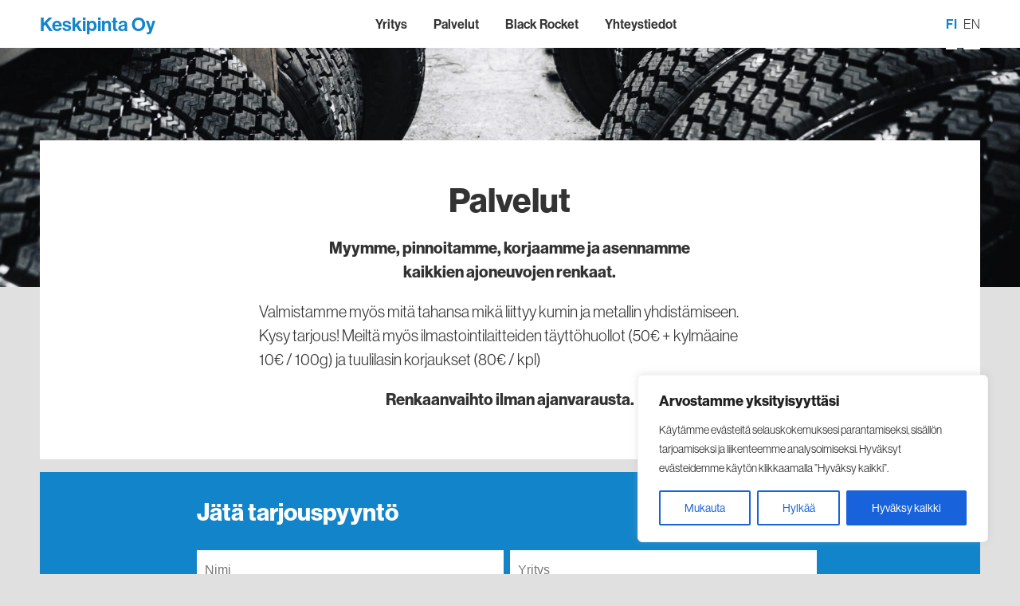

--- FILE ---
content_type: text/css
request_url: https://www.keskipinta.fi/wp-content/themes/keskipinta/css/style.css?ver=1.01
body_size: 6549
content:
@charset "UTF-8";
#tabs ul {
  width: 100% !important;
  margin: 0;
  padding: 0;
}

@media only screen and (max-width : 767px) {
  #tabs ul {
    padding: 0 15px;
  }
}
@media only screen and (min-width : 768px) and (max-width : 1024px) {
  #tabs ul {
    padding: 0;
    width: 90% !important;
    margin: auto;
  }
}
.ui-tabs-nav {
  margin: 0;
  padding: 0;
  text-align: center;
}

@media only screen and (max-width : 767px) {
  .ui-tabs-nav {
    padding: 0 0 10px 0;
  }
}
.ui-tabs-tab {
  background-color: #AFAFAF;
  height: 45px;
  line-height: 45px;
  font-weight: 700;
  position: relative;
  width: 50%;
  float: left;
  list-style-type: none;
}
.ui-tabs-tab a {
  color: #fff;
  text-transform: uppercase;
  padding: 0 20px;
  display: block;
  height: 45px;
}
.ui-tabs-tab a:hover {
  text-decoration: none;
}
.ui-tabs-tab a:focus {
  text-decoration: none;
}

@media only screen and (max-width : 767px) {
  .ui-tabs-tab {
    background-color: #fff;
    border: 2px solid #C8C8C8;
    width: 100%;
    margin: 4px 0;
    height: 46px;
    font-size: 18px;
    line-height: 42px;
    float: none;
  }
  .ui-tabs-tab a {
    color: #C8C8C8;
    font-size: 14px;
  }
}
.ui-tabs-tab.ui-state-active {
  background-color: #FF3333;
}
.ui-tabs-tab.ui-state-active a {
  color: #fff;
}

@media only screen and (max-width : 767px) {
  .ui-tabs-tab.ui-state-active {
    background-color: #fff;
    border: 2px solid #FF3333;
  }
  .ui-tabs-tab.ui-state-active a {
    color: #FF3333;
  }
}
.ui-tabs-panel {
  padding-top: 80px;
}

@media only screen and (max-width : 767px) {
  .ui-tabs-panel {
    padding: 20px 0;
  }
  .ui-tabs-panel .ui-tabs-panel {
    padding: 0;
  }
  .ui-tabs-panel .ui-tabs-nav {
    padding: 0 0px 0px 0px;
  }
}
.wrapper {
  min-height: 100%;
  position: relative;
}

section {
  padding: 0 50px;
  position: relative;
  margin: 0 0 16px 0;
}

@media only screen and (max-width : 767px) {
  section {
    padding: 0 15px;
  }
}
@media only screen and (min-width : 768px) and (max-width : 1024px) {
  section {
    padding: 0 15px;
  }
}
.row {
  margin: 0 -8px;
}

.col {
  float: left;
  min-height: 1px;
  margin: 8px;
  position: relative;
}

.col-3-12 {
  width: calc(25% - 16px);
}

.col-4-12 {
  width: calc(33.33% - 16px);
}

.col-6-12 {
  width: calc(50% - 16px);
}

@media only screen and (max-width : 767px) {
  .col-6-12 {
    width: calc(100% - 16px);
  }
}
.col-7-12 {
  width: calc(58.33% - 16px);
}

.col-8-12 {
  width: calc(66.66% - 16px);
}

.col-12-12 {
  width: calc(100% - 16px);
}

.content {
  max-width: 1280px;
  margin: 0 auto;
  position: relative;
}

.button, .wpcf7-submit {
  border: 2px solid #000;
  background: transparent;
  font-size: 15px;
  padding: 0;
  line-height: 26px;
  height: 30px;
  display: block;
  position: relative;
  min-width: 180px;
  text-decoration: none !important;
  font-weight: 500;
  cursor: pointer;
  border-radius: 15px;
  color: #000;
  -webkit-transition: all 200ms ease-out;
  -moz-transition: all 200ms ease-out;
  -o-transition: all 200ms ease-out;
  -ms-transition: all 200ms ease-out;
  transition: all 200ms ease-out;
}
.button:hover, .wpcf7-submit:hover {
  background-color: #000;
  color: #fff;
  padding: 0 15px;
}

@media only screen and (max-width : 767px) {
  .button, .wpcf7-submit {
    min-width: 180px;
  }
}
.white-button {
  color: #fff;
  border-color: #fff !important;
}
.white-button:hover {
  background-color: #fff;
  color: #1285CA;
}

header, .header {
  height: 60px;
  transition: all 100ms ease-out;
  background-color: #fff;
  z-index: 10;
  position: relative;
}

@media only screen and (max-width : 1024px) {
  header, .header {
    position: fixed;
    left: 0;
    top: 0;
    right: 0;
    height: 50px;
  }
}
@media only screen and (max-width : 767px) {
  header, .header {
    padding: 0 15px;
  }
}
@media only screen and (min-width : 768px) and (max-width : 1024px) {
  header, .header {
    padding: 0 15px;
  }
}
.header-content {
  max-width: 1380px;
  margin: 0 auto;
  position: relative;
  padding: 0 50px;
  line-height: 60px;
}

@media only screen and (max-width : 1024px) {
  .header-content {
    line-height: 50px;
  }
}
@media only screen and (max-width : 767px) {
  .header-content, .footer-content {
    padding: 0;
  }
}
@media only screen and (max-width : 1024px) {
  .header-content, .footer-content {
    padding: 0;
  }
}
.logo {
  position: absolute;
  top: 0;
  left: 50px;
}
.logo img {
  height: 60px;
  margin-top: 30px;
  display: block;
}
.logo a {
  font-weight: 600;
  color: #1285CA;
  font-size: 24px;
}
.logo a:hover {
  text-decoration: none;
}

@media only screen and (max-width : 1024px) {
  .logo {
    left: 0px;
    margin-left: 0;
  }
  .logo img {
    width: 80px;
    margin-top: 0;
  }
  .logo a {
    font-size: 20px;
  }
}
footer, .footer {
  position: absolute;
  bottom: 0;
  left: 0;
  right: 0;
  font-size: 16px;
  color: #333;
}
footer a, .footer a {
  color: #333;
}
footer .stub, .footer .stub {
  background-color: #fff;
  margin: 20px 0 5px 0;
}
footer h1, .footer h1 {
  font-size: 24px;
  margin: 30px 0 0 0;
}
footer h3, .footer h3 {
  margin-bottom: 5px;
}
footer ul, .footer ul {
  margin: 0;
  padding: 0;
}
footer li, .footer li {
  list-style-type: none;
  color: #fff;
}
footer .col-3-12, .footer .col-3-12 {
  padding-bottom: 30px;
}
footer .footer-opening-hours .col, .footer .footer-opening-hours .col {
  margin-top: 0;
  margin-bottom: 0;
}
footer .vertical-border, .footer .vertical-border {
  border-right: 4px solid #fff;
}

@media only screen and (max-width : 767px) {
  footer, .footer {
    padding: 0;
    font-size: 14px;
  }
  footer .footer-content, .footer .footer-content {
    padding: 0 15px 30px 15px;
  }
  footer h1, .footer h1 {
    font-size: 20px;
  }
  footer .col-6-12, .footer .col-6-12 {
    width: calc(50% - 16px) !important;
  }
  footer .col-3-12, .footer .col-3-12 {
    width: calc(100% - 16px);
    padding-bottom: 0px;
  }
  footer .vertical-border, .footer .vertical-border {
    border-right: none;
  }
}
@media only screen and (min-width : 768px) and (max-width : 1024px) {
  footer, .footer {
    padding: 0;
    font-size: 14px;
  }
  footer h1, .footer h1 {
    font-size: 20px;
  }
  footer .footer-content, .footer .footer-content {
    padding: 0 25px 30px 25px;
  }
  footer .col-3-12, .footer .col-3-12 {
    width: calc(50% - 16px);
    height: 130px;
  }
  footer .col-3-12:first-child, .footer .col-3-12:first-child {
    width: calc(100% - 16px);
    height: auto;
  }
  footer .vertical-border, .footer .vertical-border {
    border-right: none;
  }
}
.footer-content {
  background-color: #1285CA;
  color: #fff;
  max-width: 1280px;
  margin: 0 auto;
  position: relative;
  padding: 0 50px;
}
.footer-content a {
  color: #fff;
}

@media only screen and (max-width : 1024px) {
  .footer-content {
    padding: 0;
  }
}
.footer-logo img {
  width: 120px;
  display: block;
}

@media only screen and (max-width : 1024px) {
  .footer-logo img {
    width: 80px;
  }
}
.mobile-hamburger-column {
  display: none;
}

@media only screen and (max-width : 1024px) {
  .mobile-hamburger-column {
    display: block;
    position: absolute;
    right: 0;
    top: 2px;
  }
  .mobile-hamburger-column .hamburger {
    padding: 0;
  }
}
.main-menu {
  font-weight: 600;
  width: 100%;
  text-align: center;
}
.main-menu ul {
  margin: 0;
}
.main-menu li {
  list-style-type: none;
  display: inline-block;
  padding: 0 15px;
}
.main-menu li a {
  color: #333;
  border-bottom: 2px solid #fff;
  -webkit-transition: all 200ms ease-out;
  -moz-transition: all 200ms ease-out;
  -o-transition: all 200ms ease-out;
  -ms-transition: all 200ms ease-out;
  transition: all 200ms ease-out;
  height: 60px;
  display: block;
}
.main-menu li a:hover {
  text-decoration: none;
  color: #1285CA;
  border-bottom: 4px solid #1285CA;
}

@media only screen and (max-width : 1024px) {
  .main-menu {
    display: none;
  }
}
.language-menu {
  position: absolute;
  right: 50px;
  top: 0;
}
.language-menu ul {
  margin: 0;
}
.language-menu li {
  list-style-type: none;
  float: left;
  padding: 0 0 0 8px;
}
.language-menu li a {
  color: #333;
  border-bottom: 2px solid #fff;
  -webkit-transition: all 200ms ease-out;
  -moz-transition: all 200ms ease-out;
  -o-transition: all 200ms ease-out;
  -ms-transition: all 200ms ease-out;
  transition: all 200ms ease-out;
}
.language-menu li a:hover {
  text-decoration: none;
  border-bottom: 2px solid #333;
}
.language-menu .wpml-ls-current-language a {
  color: #1285CA;
  font-weight: 600;
}
.language-menu .wpml-ls-current-language a:hover {
  border-bottom: 2px solid #1285CA;
}

@media only screen and (max-width : 1024px) {
  .language-menu {
    display: none;
  }
}
.main-navigation {
  background-color: #f39200;
  position: fixed;
  top: 10px;
  max-height: 0;
  left: 0;
  right: 0;
  z-index: 9997;
  transition: all 400ms ease-out;
  height: 100vh;
  overflow: hidden;
  color: #fff;
}
.main-navigation a {
  color: #fff;
}
.main-navigation a:hover {
  text-decoration: none;
}
.main-navigation .content {
  height: 100%;
  padding: 50px;
}
.main-navigation h1 {
  color: #fff;
  border-bottom: 1px solid #fff;
  display: block;
  padding-bottom: 20px;
  margin: 0;
}
.main-navigation ul {
  float: left;
  width: 50%;
  padding: 0;
}
.main-navigation ul a {
  font-weight: 700;
  font-size: 18px;
  line-height: 36px;
}
.main-navigation ul ul {
  float: none;
}
.main-navigation ul ul a {
  font-size: 16px;
  font-weight: 300;
  line-height: 28px;
}
.main-navigation ul ul li:before {
  content: "– ";
}
.main-navigation li {
  list-style-type: none;
}
.main-navigation .navigation-blocks {
  margin: 20px 0 40px;
}
.main-navigation .navigation-footer {
  border-top: 1px solid #fff;
  font-size: 14px;
  line-height: 24px;
  padding-top: 10px;
  position: absolute;
  bottom: 0;
  left: 50px;
  right: 50px;
  padding-bottom: 40px;
}
.main-navigation .navigation-footer h3 {
  display: block;
  color: #fff;
  text-transform: uppercase;
  font-size: 14px;
  margin: 10px 0;
  font-family: "neue-haas-grotesk-display", sans-serif;
}
.main-navigation .navigation-footer .google-maps-link:hover {
  border-color: #fff;
}

@media only screen and (max-width : 1024px) {
  .main-navigation {
    display: none;
  }

  .menu-is-opened {
    position: static !important;
  }
  .menu-is-opened header {
    border-top-color: #1285CA !important;
  }
}
@media only screen and (max-width : 1024px) {
  .hamburger .hamburger-inner, .hamburger .hamburger-inner:after, .hamburger .hamburger-inner:before {
    background-color: #1285CA !important;
  }
}
.menu-is-opened {
  position: fixed;
}
.menu-is-opened header {
  border-top: 10px solid #fff;
}
.menu-is-opened .hamburger-column {
  background-color: #fff;
}
.menu-is-opened .main-navigation {
  max-height: 9999px;
  transition: all 200ms ease-in;
  min-height: 640px;
}
.menu-is-opened .hamburger .hamburger-inner, .menu-is-opened .hamburger .hamburger-inner:after, .menu-is-opened .hamburger .hamburger-inner:before {
  background-color: #1285CA !important;
}

.hamburger-inner, .hamburger-inner:after, .hamburger-inner:before {
  border-radius: 0;
}

.menu-logo {
  width: 120px;
}

.mm-menu.mm-offcanvas {
  width: 100%;
  max-width: none;
}

@media only screen and (min-width : 768px) and (max-width : 1024px) {
  .mm-menu.mm-offcanvas {
    width: 50%;
  }
}
.mm-panels {
  background-color: #1285CA;
}

.mm-listview {
  padding: 0 20px;
}

.mm-listview li {
  border-bottom: 1px solid #fff;
}
.mm-listview li:last-child {
  border-bottom: none;
}

.mm-listview > li > a {
  color: #fff;
  padding-left: 0;
  padding-top: 15px;
  padding-bottom: 15px;
  padding-right: 5px;
  font-weight: 700;
  font-size: 15px;
}

.mm-listview .mm-next:before {
  border-left: 0;
}

.mm-menu .mm-listview > li .mm-next:after {
  border-color: #fff;
}

.mm-menu .mm-listview > li.mm-opened.mm-vertical > .mm-panel, .mm-menu .mm-listview > li.mm-opened.mm-vertical > a.mm-next, .mm-menu.mm-vertical .mm-listview > li.mm-opened > .mm-panel, .mm-menu.mm-vertical .mm-listview > li.mm-opened > a.mm-next {
  background: transparent !important;
}

@media only screen and (max-width : 1024px) {
  .sub-menu {
    margin-left: 0;
    padding-left: 0;
  }
  .sub-menu li:before {
    content: "––";
    position: absolute;
    line-height: 36px;
    color: #fff;
    font-weight: 800;
  }
  .sub-menu li {
    border-bottom: none;
  }
  .sub-menu li a {
    padding-left: 25px;
    padding-top: 9px;
    padding-bottom: 9px;
    font-weight: 400;
    font-size: 14px;
  }
}
.mm-listview > li.mm-vertical > .mm-next, .mm-vertical .mm-listview > li > .mm-next {
  height: 50px;
  margin-right: -15px;
}

.mm-listview .mm-vertical .mm-panel, .mm-vertical .mm-listview .mm-panel {
  padding: 0 0 10px 0;
}

.mm-menu .mm-listview > li a:not(.mm-next) {
  -webkit-tap-highlight-color: rgba(255, 255, 255, 0);
  tap-highlight-color: rgba(255, 255, 255, 0);
}

.mm-menu .mm-listview > li.mm-selected > a:not(.mm-next), .mm-menu .mm-listview > li.mm-selected > span {
  background: none !important;
}

.close {
  position: absolute;
  right: 15px;
  top: 20px;
  width: 32px;
  height: 32px;
  opacity: 1;
  zoom: 80%;
}

.close:before, .close:after {
  position: absolute;
  left: 15px;
  content: " ";
  height: 33px;
  width: 2px;
  background-color: #fff;
}

.close:before {
  transform: rotate(45deg);
}

.close:after {
  transform: rotate(-45deg);
}

#menu-kielivalikko-1 {
  margin-top: 0;
}
#menu-kielivalikko-1 li {
  display: inline-block;
  border-bottom: none;
}
#menu-kielivalikko-1 li a {
  font-weight: 500;
  margin-right: 5px;
  padding: 0;
}
#menu-kielivalikko-1 .wpml-ls-current-language a {
  border-bottom: 2px solid #fff;
  padding-right: 0;
}

input[type=text],
input[type=search] {
  font-size: inherit;
  line-height: inherit;
}

::-moz-selection {
  background-color: #04A4CC;
  color: #fff;
  text-shadow: none;
}

::selection {
  background-color: #04A4CC;
  color: #fff;
  text-shadow: none;
}

.wpcf7-text {
  width: 100%;
  line-height: 50px;
  border: 1px solid #ccc;
  margin-bottom: 10px;
  border-radius: 4px;
  font-size: 16px !important;
  padding-left: 10px;
  font-weight: 400;
  font-family: "neue-haas-grotesk-display", sans-serif !important;
  height: 50px;
}

.wpcf7-textarea {
  width: 100%;
  height: 240px;
  border: 1px solid #ccc;
  margin-bottom: 10px;
  border-radius: 4px;
  font-size: 16px !important;
  padding-left: 10px;
  line-height: 50px;
  font-weight: 400;
  font-family: "neue-haas-grotesk-display", sans-serif !important;
}

.notification {
  font-size: 24px;
  color: #fff;
  text-align: center;
  position: absolute;
  left: 0;
  right: 0;
  height: 60px;
  background-color: #62D19C;
  z-index: 10;
  top: 50px;
  line-height: 60px;
  font-weight: 700;
  padding-left: 15px;
  padding-right: 15px;
}
@media only screen and (max-width : 767px) {
  .notification {
    font-size: 14px;
    top: 0;
    height: auto;
    line-height: 20px;
    padding: 10px 10px;
    position: relative;
    z-index: 3;
  }
}
@media only screen and (min-width : 768px) and (max-width : 1024px) {
  .notification {
    position: relative;
    z-index: 3;
    font-size: 16px;
    top: 0;
    height: 40px;
    line-height: 40px;
  }
}

.hero-section {
  max-height: 800px;
  background-size: cover;
  background-position: center center;
  height: 65vh;
  padding: 0 50px;
  min-height: 500px;
}
.hero-section .content {
  display: table;
  height: 100%;
  width: 100%;
  margin-top: -50px;
  z-index: 4;
}

@media only screen and (max-width : 767px) {
  .hero-section {
    height: 250px;
    padding: 0;
    min-height: 0;
  }
  .hero-section .content {
    padding: 0 15px;
    margin-top: 0;
  }
}
@media only screen and (min-width : 768px) and (max-width : 1024px) {
  .hero-section {
    height: 400px;
    padding: 0;
    min-height: 0;
  }
  .hero-section .content {
    padding: 0 25px;
    margin-top: 0;
  }
}
.hero-opening {
  padding: 40px 0px;
  display: table-cell;
  vertical-align: middle;
}
.hero-opening h1 {
  width: 80%;
  display: block;
  color: #fff;
  margin-bottom: 0;
}
.hero-opening p {
  color: #fff;
  font-weight: 500;
  font-size: 26px;
}
.hero-opening .stub {
  height: 8px;
  width: 40px;
  margin: 30px 0;
}
.hero-opening .content {
  max-width: 1380px;
}

@media only screen and (max-width : 767px) {
  .hero-opening {
    padding: 20px 0;
  }
  .hero-opening h1 {
    width: 90%;
  }
}
@media only screen and (min-width : 768px) and (max-width : 1024px) {
  .hero-opening {
    padding: 60px 0;
  }
  .hero-opening h1 {
    width: 100%;
    font-size: 36px;
  }
}
.hero-image {
  height: 50vh;
  min-height: 500px;
  width: 80%;
  z-index: 10;
  position: relative;
  margin-top: 60px;
}

@media only screen and (max-width : 767px) {
  .hero-image {
    height: 320px;
    min-height: 320px;
    width: 100%;
    margin-top: 0px;
  }
}
@media only screen and (min-width : 768px) and (max-width : 1024px) {
  .hero-image {
    height: 480px;
    min-height: 480px;
    width: 100%;
    margin-top: 0px;
  }
}
.hero-background {
  background-color: #DCDEDF;
  position: absolute;
  right: 0;
  height: 400px;
  width: 66.66%;
  z-index: 9;
}

@media only screen and (max-width : 767px) {
  .hero-background {
    display: none;
  }
}
.stub {
  background-color: #1285CA;
  height: 5px;
  width: 30px;
  margin: 20px 0;
}

.about-section {
  position: relative;
  font-weight: 600;
  color: #fff;
  text-align: center;
  margin-top: -100px;
  z-index: 2;
}
.about-section .content {
  background-color: #1285CA;
  padding: 50px;
}
.about-section button {
  display: inline-block;
}

@media only screen and (max-width : 767px) {
  .about-section {
    margin-top: 0;
  }
  .about-section .content {
    padding: 20px;
  }
}
@media only screen and (min-width : 768px) and (max-width : 1024px) {
  .about-section .content {
    padding: 50px 30px 30px 30px;
  }
}
.short-about-desc {
  padding: 30px 0;
  font-size: 24px;
  width: 75%;
  margin: auto;
}

@media only screen and (max-width : 767px) {
  .short-about-desc {
    padding: 20px 0;
    font-size: 16px;
    width: 100%;
  }
}
@media only screen and (min-width : 768px) and (max-width : 1024px) {
  .short-about-desc {
    padding: 20px 0;
    font-size: 20px;
    width: 80%;
  }
}
.icons-container ul {
  padding: 0;
  margin: 0;
  text-align: center;
}
.icons-container li {
  list-style-type: none;
  padding: 0 40px;
  display: inline-block;
}
.icons-container .icon-circle {
  background-color: #fff;
  border-radius: 50%;
  height: 80px;
  width: 80px;
  text-align: center;
  padding: 10px;
  margin-bottom: 10px;
}
.icons-container .icon-circle img {
  height: 60%;
  margin-top: 20%;
}
.icons-container .installation img {
  height: 50%;
  margin-top: 25%;
}

@media only screen and (max-width : 767px) {
  .icons-container li {
    padding: 0 0 20px 0;
    width: 25%;
    float: left;
    font-size: 12px;
  }
  .icons-container .icon-circle {
    border-radius: 50%;
    padding: 0px;
    margin: 10px auto;
    width: 40px;
    height: 40px;
  }
  .icons-container .icon-circle img {
    height: 60%;
    margin-top: 20%;
  }
  .icons-container .installation img {
    height: 50%;
    margin-top: 25%;
  }
}
.black-rocket-banner-section .col {
  padding: 50px;
  z-index: 2;
}
.black-rocket-banner-section h1 {
  color: #fff;
  font-size: 32px;
}
.black-rocket-banner-section .stub {
  background-color: #FF3333;
  margin-bottom: 30px;
}
.black-rocket-banner-section .bg {
  background-position: center top;
}

@media only screen and (max-width : 767px) {
  .black-rocket-banner-section .col {
    padding: 20px;
  }
  .black-rocket-banner-section h1 {
    font-size: 24px;
  }
}
@media only screen and (min-width : 768px) and (max-width : 1024px) {
  .black-rocket-banner-section .col {
    padding: 20px;
  }
  .black-rocket-banner-section h1 {
    font-size: 24px;
  }
}
blockquote {
  margin: 40px 0;
  font-weight: 700;
  font-size: 24px;
  line-height: 36px;
  color: #f39200;
  padding-left: 15px;
  border-left: 5px solid #f39200;
  width: 80%;
  margin-left: auto;
  margin-right: auto;
}
blockquote p {
  margin: 0;
  width: 100% !important;
}

@media only screen and (max-width : 767px) {
  blockquote {
    margin: 20px 0;
    font-size: 16px;
    line-height: 24px;
    width: 100%;
  }
}
@media only screen and (min-width : 768px) and (max-width : 1024px) {
  blockquote {
    width: 100%;
    margin: 30px 0;
    margin-left: auto;
    margin-right: auto;
  }
}
.subtitle {
  font-size: 14px;
  text-transform: uppercase;
  margin-bottom: 5px;
  font-weight: 500;
  display: block;
}

@media only screen and (max-width : 767px) {
  .subtitle {
    font-size: 12px;
  }
}
.no-bg {
  position: absolute;
  top: 0;
  bottom: 0;
  left: 0;
  right: 0;
}

.align-right {
  float: right;
}

.align-left {
  float: left;
}

@media only screen and (max-width : 1024px) {
  .desktop-only {
    display: none;
  }
}
@media only screen and (min-width : 768px) and (max-width : 1024px) {
  .tablet-only {
    display: flex;
  }
}
.featured-content {
  margin: 0;
}

article {
  position: relative;
  height: 500px;
  overflow: hidden;
  background-color: #fff;
  margin-bottom: 16px !important;
  margin-top: 0 !important;
}
article a {
  display: flex;
  align-items: center;
}
article a:hover {
  text-decoration: none;
}
article .article-cover {
  width: 50%;
  height: 100%;
}
article .article-content {
  width: 50%;
  text-align: left;
  padding: 50px 100px 50px 50px;
  position: relative;
  height: 100%;
}
article .article-content h1 {
  font-size: 32px;
  margin: 0;
  color: #333;
}
article .article-content p {
  font-weight: 400;
  color: #333;
  font-size: 20px;
}
article .article-footer {
  position: absolute;
  bottom: 50px;
  left: 50px;
  right: 50px;
  z-index: 3;
}

@media only screen and (max-width : 767px) {
  article {
    height: auto;
    min-height: 180px;
  }
  article .article-title {
    padding: 10px;
  }
  article .article-title h1 {
    font-size: 18px;
    line-height: 22px;
    padding: 60px 0;
  }
  article .article-title .large-heading {
    font-size: 24px;
    line-height: 28px;
  }
  article .article-title p {
    display: none;
  }
  article .article-title .quick-excerpt {
    top: -60px;
    position: relative;
    display: block;
  }
  article .article-cover {
    width: 100%;
    height: 200px;
  }
  article .article-content {
    width: 100%;
    padding: 20px;
  }
  article .article-content h1 {
    font-size: 20px;
  }
  article .article-content p {
    font-size: 16px;
  }
  article .article-header {
    top: 10px;
    left: 10px;
    right: 10px;
    font-size: 12px;
  }
  article .article-footer {
    position: static;
    margin-top: 20px;
  }
}
@media only screen and (min-width : 768px) and (max-width : 1024px) {
  article {
    height: 360px;
  }
  article .article-content {
    padding: 30px;
  }
  article .article-content h1 {
    font-size: 24px;
  }
  article .article-content p {
    font-size: 20px;
  }
  article .article-footer {
    bottom: 30px;
    left: 30px;
    right: 30px;
  }
}
.shadow-layer {
  position: absolute;
  left: 0;
  right: 0;
  bottom: 0;
  top: 0;
  background-color: rgba(0, 0, 0, 0.5);
  z-index: 2;
}

.section-title {
  margin: 50px 0 20px;
  font-size: 30px;
}

@media only screen and (max-width : 767px) {
  .section-title {
    margin: 30px 0 10px;
    font-size: 18px;
  }
}
.article-hero-section {
  padding: 0;
}

.article-hero {
  min-height: 300px;
  width: 100%;
  margin: 0 auto;
}

@media only screen and (max-width : 767px) {
  .article-hero {
    height: 240px;
    min-height: 240px;
  }
}
@media only screen and (min-width : 768px) and (max-width : 1024px) {
  .article-hero {
    height: 240px;
    min-height: 240px;
  }
}
.basic-page {
  background-color: #fff;
}
.basic-page.content {
  padding-top: 50px;
}
@media only screen and (max-width : 767px) {
  .basic-page.content {
    padding-top: 30px;
  }
}

.empty-page {
  padding: 40px 20px 300px 20px;
  margin-top: 20px;
  text-align: center;
}

.hero-page {
  margin-top: -200px;
}

@media only screen and (min-width : 768px) and (max-width : 1024px) {
  .hero-page {
    margin-top: -100px;
  }
}
.lead-paragraph {
  font-size: 20px;
  font-weight: 700;
  text-align: center;
  width: 80%;
  margin: 0 auto;
}

@media only screen and (max-width : 767px) {
  .lead-paragraph {
    font-size: 14px;
    width: 100%;
    text-align: left;
  }
}
.lonely-lead-paragraph {
  padding-bottom: 40px;
}

@media only screen and (max-width : 767px) {
  .lonely-lead-paragraph {
    padding: 0 20px 20px;
    text-align: center;
  }
}
.logo-section .content {
  background-color: #1285CA;
  text-align: center;
}
.logo-section .content img {
  height: 50px;
  margin: 20px;
  display: inline-block;
}

@media only screen and (max-width : 767px) {
  .logo-section .content {
    padding: 20px 0;
  }
  .logo-section .content img {
    height: 25px;
    margin: 10px;
  }
}
@media only screen and (min-width : 768px) and (max-width : 1024px) {
  .logo-section .content {
    padding: 20px 0;
  }
  .logo-section .content img {
    height: 25px;
    margin: 20px;
  }
}
.base-content {
  width: 66.66%;
  margin: auto;
  font-size: 20px;
  padding-bottom: 40px;
}
.base-content a {
  color: #1285CA;
  border-bottom: 1px solid #1285CA;
  -webkit-transition: all 0.1s linear;
  transition: all 0.1s linear;
  font-weight: 400;
  text-decoration: none;
  line-height: 1;
}
.base-content a:hover {
  text-decoration: none;
  border-bottom: 1px solid #1285CA;
}
.base-content p {
  width: 80%;
  margin-left: auto;
  margin-right: auto;
}
.base-content ul {
  width: 80%;
  margin-left: auto;
  margin-right: auto;
}
.base-content .more-info {
  width: 80%;
  margin-left: auto;
  margin-right: auto;
}
.base-content .share-links {
  width: 80%;
  margin-left: auto;
  margin-right: auto;
}
.base-content img {
  margin-bottom: 20px;
}

@media only screen and (max-width : 767px) {
  .base-content {
    width: 100%;
    font-size: 14px;
    padding: 0 15px 20px 15px;
  }
  .base-content p {
    width: 100%;
  }
  .base-content .share-links {
    width: 100%;
    font-size: 12px;
    padding: 10px 0;
  }
}
@media only screen and (min-width : 768px) and (max-width : 1024px) {
  .base-content {
    width: 90%;
    font-size: 20px;
    padding: 0 0 40px 0;
  }
  .base-content p {
    width: 100%;
  }
  .base-content .share-links {
    width: 100%;
    font-size: 12px;
    padding: 10px 0;
  }
}
.lead-content {
  padding-top: 40px;
}

.black-rocket-lead-content {
  width: 66.66%;
  margin: auto;
  font-size: 20px;
}

@media only screen and (max-width : 767px) {
  .black-rocket-lead-content {
    width: 100%;
    font-size: 20px;
    padding: 0 15px;
  }
}
@media only screen and (min-width : 768px) and (max-width : 1024px) {
  .black-rocket-lead-content {
    width: 80%;
    font-size: 20px;
    padding: 0 25px;
  }
}
.gallery-wrapper {
  width: 80%;
  margin-left: auto;
  margin-right: auto;
  margin: 30px 0;
}

@media only screen and (max-width : 1024px) {
  .gallery-wrapper {
    width: 100%;
  }
}
.gallery {
  margin: 0 -4px;
}

.gallery-image {
  height: 400px;
}

@media only screen and (max-width : 767px) {
  .gallery-image {
    height: 200px;
    width: calc(100% - 16px) !important;
  }
}
@media only screen and (min-width : 768px) and (max-width : 1024px) {
  .gallery-image {
    height: 300px;
  }

  .gallery-image.col-8-12, .gallery-image.col-4-12 {
    height: 300px;
    width: calc(50% - 16px) !important;
  }
}
.google-maps-link {
  color: #333;
  -webkit-transition: all 0.1s linear;
  transition: all 0.1s linear;
  text-decoration: none;
  line-height: 1;
  border-bottom: 0px solid #333;
}
.google-maps-link:hover {
  text-decoration: none;
  border-bottom: 1px solid #333;
}

.single-page-main-title {
  margin: 0 0 20px 0;
}

@media only screen and (max-width : 767px) {
  .single-page-main-title {
    margin: 0 0 30px 0;
  }
}
.share-links {
  border-top: 1px solid rgba(0, 0, 0, 0.25);
  border-bottom: 1px solid rgba(0, 0, 0, 0.25);
  padding: 20px 0;
  margin: 50px 0;
  font-size: 16px;
}
.share-links a {
  color: #62D19C;
  -webkit-transition: all 0.1s linear;
  transition: all 0.1s linear;
  font-weight: 400;
  text-decoration: none;
  display: inline-block;
  line-height: 1;
  border-bottom: 0px solid #62D19C;
}
.share-links a:hover {
  text-decoration: none;
  border-bottom: 1px solid #62D19C;
}

@media only screen and (max-width : 767px) {
  .share-links {
    font-size: 14px;
    margin: 30px 0 10px 0;
  }
}
.breadcrumbs {
  font-weight: 400;
  text-transform: uppercase;
  font-size: 14px;
  margin: 0;
  padding: 60px 0 20px 0;
}
.breadcrumbs a, .breadcrumbs span {
  padding: 0 10px;
  color: #333 !important;
  border-bottom: none !important;
  font-weight: 500;
  text-decoration: none;
  display: inline;
  line-height: 1;
}
.breadcrumbs a:hover, .breadcrumbs span:hover {
  text-decoration: none;
  border-bottom: none !important;
}

@media only screen and (max-width : 767px) {
  .breadcrumbs {
    font-size: 12px;
    margin: 20px 0 10px 0;
    text-align: center;
    padding: 30px 0 20px 0;
  }
  .breadcrumbs a, .breadcrumbs span {
    line-height: 1.5;
    display: inline-block;
  }
}
@media only screen and (min-width : 768px) and (max-width : 1024px) {
  .breadcrumbs {
    font-size: 14px;
  }
}
@media only screen and (max-width : 767px) {
  .subpage h1 {
    text-align: center;
    margin: 20px 0;
  }
}
.subpage-hero {
  padding-right: 40px;
  position: absolute;
  top: 0;
  bottom: 0;
}

@media only screen and (max-width : 1024px) {
  .subpage-hero {
    padding-right: 0px;
    position: relative;
    margin-top: 0;
  }
}
.subpage-hero-background {
  background-color: #DCDEDF;
  height: 300px;
}

@media only screen and (max-width : 1024px) {
  .subpage-hero-background {
    background-color: transparent;
    height: auto;
  }
}
.subpage-hero-image {
  position: absolute;
  width: 80%;
  right: 40px;
  top: 60px;
  bottom: 0;
}

@media only screen and (max-width : 1024px) {
  .subpage-hero-image {
    width: calc(100% + 30px);
    right: -15px;
    left: -15px;
    top: 0px;
    bottom: 0;
    height: 320px;
    position: relative;
  }
}
.subpage-content {
  min-height: 500px;
  padding: 0 120px 0 40px;
  margin-left: 50%;
}
.subpage-content .breadcrumbs {
  margin: 20px 0 20px 0;
}
.subpage-content .breadcrumbs span:first-child, .subpage-content .breadcrumbs span span:first-child, .subpage-content .breadcrumbs a {
  padding-left: 0;
}
.subpage-content .share-links {
  margin-bottom: 0;
}
.subpage-content .share-links a {
  color: #62D19C;
  border-bottom: none;
  text-decoration: none;
}
.subpage-content .share-links a:hover {
  border-bottom: 1px solid #62D19C;
  text-decoration: none;
}
.subpage-content a {
  color: #62D19C;
  border-bottom: 1px solid #62D19C;
  -webkit-transition: all 0.1s linear;
  transition: all 0.1s linear;
  font-weight: 400;
  text-decoration: none;
  line-height: 1;
}
.subpage-content a:hover {
  text-decoration: none;
  border-bottom: 1px solid #62D19C;
}

@media only screen and (max-width : 1024px) {
  .subpage-content {
    min-height: 0;
    padding: 0;
    margin: 0 8px;
    font-size: 14px;
  }
  .subpage-content .breadcrumbs {
    margin: 20px 0 40px 0;
  }
  .subpage-content .breadcrumbs span:first-child, .subpage-content .breadcrumbs span span:first-child, .subpage-content .breadcrumbs a {
    padding-left: 10px;
  }
}
@media only screen and (min-width : 768px) and (max-width : 1024px) {
  .news-section .col-4-12, .navi-section .col-4-12 {
    width: calc(50% - 16px);
  }
}
@media only screen and (max-width : 767px) {
  .news-section .col-4-12, .navi-section .col-4-12 {
    width: calc(100% - 16px);
  }
}
.banner {
  height: 220px;
  text-align: center;
  margin-top: 10px;
  padding: 30px 20% 20px 20%;
  position: relative;
}
.banner a:hover {
  text-decoration: none;
}
.banner .banner-box {
  border: 1px solid #fff;
  position: absolute;
  top: 20px;
  bottom: 20px;
  left: 20px;
  right: 20px;
  z-index: 10;
}
.banner h1 {
  color: #fff;
  font-size: 32px;
  line-height: 36px;
  margin: 40px 0 20px 0;
  z-index: 3;
  position: relative;
}
.banner .button {
  border-color: #fff;
  color: #000;
  background-color: #fff;
  width: 50%;
  z-index: 3;
  position: relative;
  margin: 0 auto;
}
.banner .subtitle {
  color: #fff;
  z-index: 3;
  position: absolute;
  top: 40px;
  left: 40px;
}

@media only screen and (max-width : 767px) {
  .banner {
    height: auto;
    padding: 20px;
    margin-top: 10px;
  }
  .banner h1 {
    font-size: 24px;
    line-height: 28px;
    margin: 40px 0;
  }
  .banner .subtitle {
    top: 30px;
    left: 30px;
  }
}
@media only screen and (min-width : 768px) and (max-width : 1024px) {
  .banner {
    height: 280px;
  }
}
.bottom-border {
  width: calc(100% - 100px);
  height: 1px;
  background-color: rgba(0, 0, 0, 0.25);
  max-width: 1280px;
  margin: 20px auto 0;
}

@media only screen and (max-width : 767px) {
  .bottom-border {
    margin: 20px 15px;
    width: calc(100% - 30px);
  }
}
@media only screen and (min-width : 768px) and (max-width : 1024px) {
  .bottom-border {
    margin: 20px 25px;
    width: calc(100% - 50px);
  }
}
.gallery-section {
  margin: -8px 0 8px 0;
}

.post-author {
  border-top: 1px solid rgba(0, 0, 0, 0.25);
  border-bottom: 1px solid rgba(0, 0, 0, 0.25);
  padding: 10px 0;
  margin-bottom: 30px;
  width: 80%;
  margin-left: auto;
  margin-right: auto;
  font-size: 16px;
  line-height: 24px;
}
.post-author .post-avatar {
  border-radius: 50%;
  height: 50px;
  width: 50px;
  background-color: #EAEAEA;
  text-align: center;
  padding-top: 8px;
  margin-right: 20px;
}
.post-author img {
  max-height: 30px;
  max-width: 30px;
}
.post-author div {
  float: left;
}

@media only screen and (max-width : 1024px) {
  .post-author {
    width: 100%;
    font-size: 12px;
    line-height: 18px;
  }
  .post-author .post-avatar {
    height: 40px;
    width: 40px;
  }
  .post-author img {
    max-height: 20px;
    max-width: 20px;
  }
}
.wp-caption {
  border: none;
  max-width: 100%;
  padding: 0;
  width: calc(100% + 160px) !important;
  height: auto !important;
  margin-top: 40px;
  margin-bottom: 40px;
  margin-left: auto;
  margin-right: auto;
}
.wp-caption img {
  max-width: none;
  width: 100% !important;
  height: auto !important;
  margin-bottom: 0 !important;
}

.wp-caption .wp-caption-text, .gallery-caption {
  padding: 0;
  font-size: 14px !important;
  margin-top: 10px;
  text-align: left;
  font-weight: 400;
}

table.br-table {
  width: 100%;
  -webkit-border-horizontal-spacing: 1px;
  -webkit-border-vertical-spacing: 1px;
}
table.br-table th {
  color: #333;
  font-size: 15px;
  text-align: left;
}
table.br-table td {
  background-color: #1b1d1f;
  padding: 5px;
  font-size: 15px;
  color: #fff;
}
table.br-table .price-td {
  background-color: #FF3333;
}

@media only screen and (max-width : 767px) {
  table.br-table th {
    font-size: 12px;
  }
  table.br-table td {
    font-size: 12px;
  }
}
.tire-models {
  border-bottom: 2px solid #E0E0E0;
}
.tire-models li {
  list-style-type: none;
  float: left;
  height: 240px;
  margin-top: 20px;
}
.tire-models li img {
  max-height: 200px;
}
.tire-models li li {
  width: 50%;
  height: auto;
  border-bottom: none;
  margin: 0;
}
.tire-models li ul {
  margin: 0;
  padding: 0;
}
.tire-models li h1 {
  margin: 0 0 20px 0;
  line-height: 1;
}

@media only screen and (max-width : 767px) {
  .tire-models ul {
    padding: 0 !important;
    margin: 0 !important;
  }
  .tire-models li {
    height: auto;
    margin-top: 20px;
  }
}
@media only screen and (min-width : 768px) and (max-width : 1024px) {
  .tire-models li {
    height: auto;
  }
  .tire-models ul {
    padding: 0 !important;
    margin: 0 !important;
  }
}
.tire-image {
  width: 33.33%;
  padding-right: 20px;
}

.tire-desc {
  width: 66.66%;
  padding-bottom: 20px;
}

.tire-label {
  font-weight: 600;
  font-size: 16px;
}

@media only screen and (max-width : 767px) {
  .tire-label {
    font-size: 12px;
  }
}
.black-rocket-logo {
  display: block;
  margin: 40px auto !important;
  width: 500px;
}

@media only screen and (max-width : 767px) {
  .black-rocket-logo {
    margin: 0 auto 20px auto !important;
    width: 100%;
  }
}
.acf-map {
  width: 100%;
  height: 100%;
}

.acf-map img {
  max-width: inherit !important;
}

.map-block {
  margin-top: 0 !important;
  margin-bottom: 0 !important;
  font-size: 20px;
}
.map-block .article-content p {
  font-size: 20px;
}
.map-block .col {
  margin-top: 0;
  margin-bottom: 0;
}
.map-block a {
  color: #1285CA;
}
.map-block a:hover {
  text-decoration: underline;
}

@media only screen and (max-width : 767px) {
  .map-block {
    font-size: 14px;
  }
  .map-block .article-content p {
    font-size: 14px;
  }
}
@media only screen and (min-width : 768px) and (max-width : 1024px) {
  .map-block {
    font-size: 16px;
    height: 380px;
  }
  .map-block .article-content p {
    font-size: 16px;
    margin: 0;
  }
}
.form-section .content {
  background-color: #1285CA;
  color: #fff;
}
.form-section .content .base-content ul {
  width: 100%;
  margin: 0;
  padding: 0;
}
.form-section .content .base-content li {
  margin: 0;
  padding: 0 8px 8px 0;
  list-style-type: none;
}
.form-section .content .col {
  padding-top: 20px;
}
.form-section .content .col h2 {
  color: #fff;
}
.form-section .content .col input, .form-section .content .col textarea {
  width: 100%;
  border: none;
  padding: 5px 10px;
  font-size: 16px;
}
.form-section .content .col input {
  height: 50px;
}
.form-section .content .col label {
  display: none;
}
.form-section #field_1_1, .form-section #field_1_2, .form-section #field_1_3, .form-section #field_1_4 {
  width: 50%;
  float: left;
}
.form-section #field_1_5 {
  width: 100%;
  float: left;
  padding-bottom: 0 !important;
}
.form-section .gform_button {
  width: calc(50% - 8px) !important;
  margin-right: 8px;
  color: #fff !important;
  border-radius: 0;
  float: right;
  background-color: #000 !important;
}

@media only screen and (max-width : 767px) {
  .form-section #field_1_1, .form-section #field_1_2, .form-section #field_1_3, .form-section #field_1_4 {
    width: 100%;
  }
  .form-section .gform_button {
    width: calc(100% - 8px) !important;
  }
}
*,
*:after,
*:before {
  box-sizing: border-box;
}

*:focus {
  outline: none;
}

html {
  -webkit-tap-highlight-color: transparent;
  font-family: "neue-haas-grotesk-display", sans-serif;
  height: 100%;
  font-weight: 300;
}

body {
  line-height: 1.5;
  background-color: #E0E0E0;
  min-height: 100%;
  position: relative;
  margin: 0;
  color: #333;
  width: 100%;
  height: 100%;
}

@media only screen and (max-width : 1024px) {
  body {
    padding-top: 50px;
  }
}
img {
  max-width: 100%;
  vertical-align: middle;
}

h1, h2, h3 {
  font-family: "neue-haas-grotesk-display", sans-serif;
  font-weight: 700;
  margin-top: 0;
}

h4 {
  margin-bottom: 0;
}

h1 {
  font-size: 42px;
  line-height: 1.2;
}

@media only screen and (max-width : 767px) {
  h1 {
    font-size: 24px;
  }
}
@media only screen and (min-width : 768px) and (max-width : 1024px) {
  h1 {
    font-size: 28px;
  }
}
a {
  text-decoration: none;
}

a:focus, a:hover {
  text-decoration: underline;
}

p {
  margin-top: 0;
}

.bg {
  background-size: cover;
  background-position: center center;
}

.white {
  color: #fff !important;
}

.uppercase {
  text-transform: uppercase !important;
}

.float-right {
  float: right !important;
}

.float-left {
  float: left !important;
}

.float-none {
  float: none !important;
}

.align-center {
  text-align: center !important;
}

.margin-auto {
  margin-left: auto !important;
  margin-right: auto !important;
}

.animate {
  -webkit-transition: all 200ms ease-out;
  -moz-transition: all 200ms ease-out;
  -o-transition: all 200ms ease-out;
  -ms-transition: all 200ms ease-out;
  transition: all 200ms ease-out;
}

/**
 * partials/utils
 * ---
 * Utils classes
 */
.clear:before, .clear:after {
  content: " ";
  display: table;
}

.clear:after {
  clear: both;
}

.reset-box {
  padding: 0;
  margin: 0;
}

/**
 * partials/wrapper
 * ---
 */
/**
 * partials/header
 * ---
 */
/**
 * partials/nav
 * ---
 * Menus
 */
/**
 * partials/sidebar
 * ---
 */
/**
 * partials/footer
 * ---
 */
/**
 * partials/print
 * ---
 * Print version
 * (from https://github.com/h5bp/html5-boilerplate/blob/master/src/css/main.css)
 */
@media print {
  *,
*:before,
*:after {
    background: transparent !important;
    color: #000 !important;
    /* Black prints faster: h5bp.com/s */
    box-shadow: none !important;
    text-shadow: none !important;
  }

  a,
a:visited {
    text-decoration: underline;
  }

  a[href]:after {
    content: " (" attr(href) ")";
  }

  abbr[title]:after {
    content: " (" attr(title) ")";
  }

  /*
   * Don't show links that are fragment identifiers,
   * or use the `javascript:` pseudo protocol
   */
  a[href^="#"]:after,
a[href^="javascript:"]:after {
    content: "";
  }

  pre,
blockquote {
    border: 1px solid #999;
    page-break-inside: avoid;
  }

  thead {
    display: table-header-group;
    /* h5bp.com/t */
  }

  tr,
img {
    page-break-inside: avoid;
  }

  img {
    max-width: 100% !important;
  }

  p,
h2,
h3 {
    orphans: 3;
    widows: 3;
  }

  h2,
h3 {
    page-break-after: avoid;
  }
}

/*# sourceMappingURL=style.css.map */


--- FILE ---
content_type: application/javascript
request_url: https://www.keskipinta.fi/wp-content/themes/keskipinta/js/scripts.js?ver=1.0.0
body_size: 228
content:
(function( root, $, undefined ) {
	"use strict";

	$(function () {

		function footerAlign() {
		  $('footer').css('height', 'auto');
		  var footerHeight = $('footer').outerHeight();
		  $('.wrapper').css('padding-bottom', footerHeight);
		  $('footer').css('height', footerHeight);
		}
		
		
		$(document).ready(function(){
		  footerAlign();
		});
		
		$( window ).resize(function() {
		  footerAlign();
		});
		
	

	
  
		
		
		var $menu = $("#mmenu").mmenu({
			"slidingSubmenus": false,
			"navbar": {
				"add" : false,
			},			

		    "extensions": [
		    	"border-none",

			],"offCanvas": {
		    	"position": "left",
		        "zposition": "front"
		    }
    	});
    	
		var $icon = $("#hamburger-menu");
		var API = $menu.data( "mmenu" );
		
		$icon.on( "click", function() {
		   API.open();
		});
		
		API.bind( "open:finish", function() {
		   setTimeout(function() {
		      $icon.addClass( "is-active" );
		   }, 100);
		});
		
		API.bind( "close:finish", function() {
		   setTimeout(function() {
		      $icon.removeClass( "is-active" );
		   }, 100);
		});
		
		$(".close").click(function() {
         API.close();
      });
		

	});

} ( this, jQuery ));